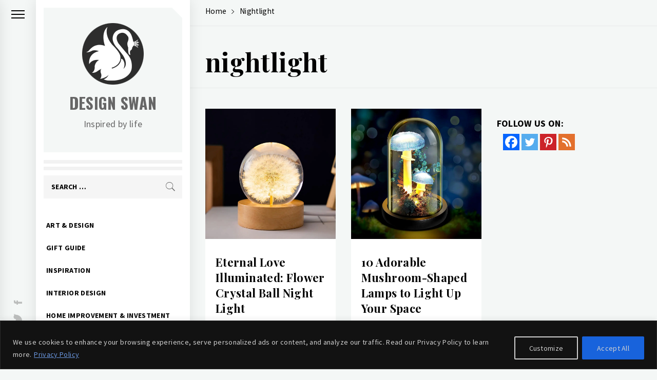

--- FILE ---
content_type: text/html; charset=utf-8
request_url: https://www.google.com/recaptcha/api2/aframe
body_size: 264
content:
<!DOCTYPE HTML><html><head><meta http-equiv="content-type" content="text/html; charset=UTF-8"></head><body><script nonce="UpzAoAbi9hg9dVSexsrTqw">/** Anti-fraud and anti-abuse applications only. See google.com/recaptcha */ try{var clients={'sodar':'https://pagead2.googlesyndication.com/pagead/sodar?'};window.addEventListener("message",function(a){try{if(a.source===window.parent){var b=JSON.parse(a.data);var c=clients[b['id']];if(c){var d=document.createElement('img');d.src=c+b['params']+'&rc='+(localStorage.getItem("rc::a")?sessionStorage.getItem("rc::b"):"");window.document.body.appendChild(d);sessionStorage.setItem("rc::e",parseInt(sessionStorage.getItem("rc::e")||0)+1);localStorage.setItem("rc::h",'1769958238293');}}}catch(b){}});window.parent.postMessage("_grecaptcha_ready", "*");}catch(b){}</script></body></html>